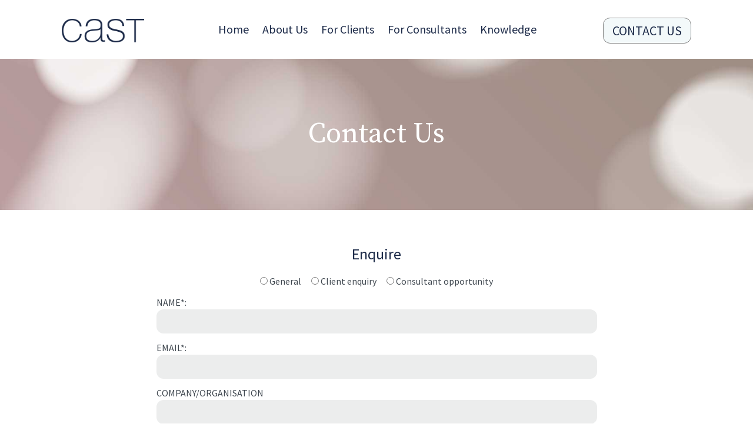

--- FILE ---
content_type: text/html; charset=UTF-8
request_url: http://castprofessionals.com/contact
body_size: 24686
content:
<!DOCTYPE html>
<html lang="en" dir="ltr" prefix="og: https://ogp.me/ns#">
  <head>
	<title>Contact Us | Cast Professionals</title>
    <meta charset="utf-8" />
<noscript><style>form.antibot * :not(.antibot-message) { display: none !important; }</style>
</noscript><meta name="description" content="Get in touch with Cast Professionals regarding client or consultant opportunities." />
<link rel="canonical" href="http://castprofessionals.com/contact" />
<meta name="Generator" content="Drupal 10 (https://www.drupal.org)" />
<meta name="MobileOptimized" content="width" />
<meta name="HandheldFriendly" content="true" />
<meta name="viewport" content="width=device-width, initial-scale=1.0" />
<script type="text/javascript" data-toolbar-anti-flicker-loading>(function() {
  const toolbarState = sessionStorage.getItem('Drupal.toolbar.toolbarState')
    ? JSON.parse(sessionStorage.getItem('Drupal.toolbar.toolbarState'))
    : false;
  // These are classes that toolbar typically adds to <body>, but this code
  // executes before the first paint, when <body> is not yet present. The
  // classes are added to <html> so styling immediately reflects the current
  // toolbar state. The classes are removed after the toolbar completes
  // initialization.
  const classesToAdd = ['toolbar-loading', 'toolbar-anti-flicker'];
  if (toolbarState) {
    const {
      orientation,
      hasActiveTab,
      isFixed,
      activeTray,
      activeTabId,
      isOriented,
      userButtonMinWidth
    } = toolbarState;

    classesToAdd.push(
      orientation ? `toolbar-` + orientation + `` : 'toolbar-horizontal',
    );
    if (hasActiveTab !== false) {
      classesToAdd.push('toolbar-tray-open');
    }
    if (isFixed) {
      classesToAdd.push('toolbar-fixed');
    }
    if (isOriented) {
      classesToAdd.push('toolbar-oriented');
    }

    if (activeTray) {
      // These styles are added so the active tab/tray styles are present
      // immediately instead of "flickering" on as the toolbar initializes. In
      // instances where a tray is lazy loaded, these styles facilitate the
      // lazy loaded tray appearing gracefully and without reflow.
      const styleContent = `
      .toolbar-loading #` + activeTabId + ` {
        background-image: linear-gradient(rgba(255, 255, 255, 0.25) 20%, transparent 200%);
      }
      .toolbar-loading #` + activeTabId + `-tray {
        display: block; box-shadow: -1px 0 5px 2px rgb(0 0 0 / 33%);
        border-right: 1px solid #aaa; background-color: #f5f5f5;
        z-index: 0;
      }
      .toolbar-loading.toolbar-vertical.toolbar-tray-open #` + activeTabId + `-tray {
        width: 15rem; height: 100vh;
      }
     .toolbar-loading.toolbar-horizontal :not(#` + activeTray + `) > .toolbar-lining {opacity: 0}`;

      const style = document.createElement('style');
      style.textContent = styleContent;
      style.setAttribute('data-toolbar-anti-flicker-loading', true);
      document.querySelector('head').appendChild(style);

      if (userButtonMinWidth) {
        const userButtonStyle = document.createElement('style');
        userButtonStyle.textContent = `#toolbar-item-user {min-width: ` + userButtonMinWidth +`px;}`
        document.querySelector('head').appendChild(userButtonStyle);
      }
    }
  }
  document.querySelector('html').classList.add(...classesToAdd);
})();</script>
<style media="all">#header .region-header {background-color: #FFFFFF ;background-image:  url('http://castprofessionals.com/sites/default/files/images/header/bg-brown.jpg') ;background-repeat: no-repeat ;background-attachment: scroll ;background-position: left top ;z-index: auto;}</style>
<link rel="icon" href="/sites/default/files/favicon.gif" type="image/gif" />

    <link rel="stylesheet" media="all" href="/sites/default/files/css/css_PveO_8Jljb--HDNrJFi7KdnjYSRqEJTswNwlf-Wn5Jc.css?delta=0&amp;language=en&amp;theme=cast&amp;include=[base64]" />
<link rel="stylesheet" media="all" href="/sites/default/files/css/css_o0U4VA4jB-tLG77DqeVfgweRwWFWU4WmDNXthm9JK80.css?delta=1&amp;language=en&amp;theme=cast&amp;include=[base64]" />

    
		<script src="/themes/cast/js/classie.js"></script>
		<script>
    function init() {
        window.addEventListener('scroll', function(e){
            var distanceY = window.pageYOffset || document.documentElement.scrollTop,
                shrinkOn = 150,
                header = document.querySelector("header");
            if (distanceY > shrinkOn) {
                classie.add(header,"smaller");
            } else {
                if (classie.has(header,"smaller")) {
                    classie.remove(header,"smaller");
                }
            }
        });
    }
    window.onload = init();
  </script>
  </head>
  <body class="page-node-12 page-node-type-webform path-node">
        <a href="#main-content" class="visually-hidden focusable skip-link">
      Skip to main content
    </a>
    
      <div class="dialog-off-canvas-main-canvas" data-off-canvas-main-canvas>
    <div class="layout-container">


<header>
<div class="clearfix">
  <div class="wrap">
    <div id="logo">
      <a href="/" title="Go to homepage"><img src="/sites/default/files/images/template/logo.png" width="184" height="53" alt="Cast logo" /></a>
    </div>
      <div class="region region-menu">
    <div id="block-cast-horizontalmenu" class="block block-responsive-menu block-responsive-menu-horizontal-menu">
  
    
      <nav class="responsive-menu-block-wrapper">
  
              <ul id="horizontal-menu" class="horizontal-menu">
                    <li class="menu-item">
        <a href="/" data-drupal-link-system-path="&lt;front&gt;">Home</a>
              </li>
                <li class="menu-item menu-item--expanded">
        <a href="/about" title="About Cast Professionals" data-drupal-link-system-path="node/1">About Us</a>
                                <ul class="menu sub-nav">
                    <li class="menu-item">
        <a href="/about" title="About us" data-drupal-link-system-path="node/1">About Cast Professionals</a>
              </li>
                <li class="menu-item">
        <a href="/about/cindy-carpenter" title="Our People" data-drupal-link-system-path="node/2">Our People - Cindy Carpenter</a>
              </li>
                <li class="menu-item">
        <a href="/about/stand-for" title="What We Stand For" data-drupal-link-system-path="node/3">What We Stand For</a>
              </li>
        </ul>
  
              </li>
                <li class="menu-item menu-item--expanded">
        <a href="/clients" data-drupal-link-system-path="node/4">For Clients</a>
                                <ul class="menu sub-nav">
                    <li class="menu-item">
        <a href="/clients" title="Cast clients" data-drupal-link-system-path="node/4">Cast clients</a>
              </li>
                <li class="menu-item">
        <a href="/clients/case-studies" title="Examples Of Our Work" data-drupal-link-system-path="node/5">Examples of our work</a>
              </li>
                <li class="menu-item">
        <a href="/clients/details" title="Our Clients" data-drupal-link-system-path="node/6">Our Clients</a>
              </li>
                <li class="menu-item">
        <a href="/clients/testimonials" title="What Our Clients Say" data-drupal-link-system-path="node/7">What our clients say</a>
              </li>
        </ul>
  
              </li>
                <li class="menu-item menu-item--expanded">
        <a href="/consultants" title="For Consultants" data-drupal-link-system-path="node/8">For Consultants</a>
                                <ul class="menu sub-nav">
                    <li class="menu-item">
        <a href="/consultants" title="Our Cast Members" data-drupal-link-system-path="node/8">Our cast members</a>
              </li>
                <li class="menu-item">
        <a href="/consultants/members" title="Meet Some Of Our Cast Members" data-drupal-link-system-path="node/9">Meet some of our Cast Members</a>
              </li>
                <li class="menu-item">
        <a href="/consultants/apply" title="Work with us" data-drupal-link-system-path="node/11">Work with us</a>
              </li>
        </ul>
  
              </li>
                <li class="menu-item">
        <a href="/blog" title="Knowledge" data-drupal-link-system-path="node/14">Knowledge</a>
              </li>
                <li class="menu-item menu-item--active-trail">
        <a href="/contact" class="tablet-only is-active" data-drupal-link-system-path="node/12">Contact</a>
              </li>
        </ul>
  


</nav>
  </div>
<div id="block-cast-responsivemenumobileicon" class="responsive-menu-toggle-wrapper responsive-menu-toggle block block-responsive-menu block-responsive-menu-toggle">
  
    
      <a id="toggle-icon" class="toggle responsive-menu-toggle-icon" title="Menu" href="#off-canvas">
  <span class="icon"></span><span class="label">Menu</span>
</a>
  </div>

  </div>

		<div id="intouch">
      <div class="button">
        <a href="/contact" title="Contact us here">CONTACT US</a>
      </div>
    </div>
  </div>
</div>
</header>
<div class="clear"></div>

<div id="header">
    <div class="region region-header">
    <div class="views-element-container block block-views block-views-blockpage-headers-block-1" id="block-cast-views-block-page-headers-block-1">
  
    
      <div><div class="view view-page-headers view-id-page_headers view-display-id-block_1 js-view-dom-id-2d99e5600a283b8a37a950c9de5da4521c3011aab6522f3f93de09af62884465">
  
    
      
      <div class="view-content">
          <div class="header-banner"><h1>Contact Us</h1></div>

    </div>
  
          </div>
</div>

  </div>

  </div>

</div>
<div class="clear"></div>


<main role="main">
	<div id="content">
		<div class="wrap">
			<a id="main-content"></a>
			
			  <div class="region region-content">
    <div data-drupal-messages-fallback class="hidden"></div>
<div id="block-cast-content" class="block block-system block-system-main-block">
  
    
      
<article data-history-node-id="12" class="node node--type-webform node--view-mode-full">

  
    

  
  <div class="node__content">
    
            <div class="clearfix text-formatted field field--name-body field--type-text-with-summary field--label-hidden field__item"><h2 class="contact-page-heading">Enquire</h2></div>
      
            <div class="field field--name-webform field--type-webform field--label-hidden field__item"><form class="webform-submission-form webform-submission-add-form webform-submission-contact-form webform-submission-contact-add-form webform-submission-contact-node-12-form webform-submission-contact-node-12-add-form js-webform-details-toggle webform-details-toggle antibot" data-drupal-selector="webform-submission-contact-node-12-add-form" data-action="/contact" action="/antibot" method="post" id="webform-submission-contact-node-12-add-form" accept-charset="UTF-8">
  
  <noscript>
  <div class="antibot-no-js antibot-message antibot-message-warning">You must have JavaScript enabled to use this form.</div>
</noscript>
<fieldset data-drupal-selector="edit-contact-type" id="edit-contact-type--wrapper" class="radios--wrapper fieldgroup form-composite webform-composite-hidden-title required js-webform-type-radios webform-type-radios js-form-item form-item js-form-wrapper form-wrapper">
      <legend id="edit-contact-type--wrapper-legend">
    <span class="visually-hidden fieldset-legend js-form-required form-required">Contact type</span>
  </legend>
  <div class="fieldset-wrapper">
            <div id="edit-contact-type" class="js-webform-radios webform-options-display-side-by-side form-radios"><div class="js-form-item form-item js-form-type-radio form-type-radio js-form-item-contact-type form-item-contact-type">
        <input data-drupal-selector="edit-contact-type-1" type="radio" id="edit-contact-type-1" name="contact_type" value="1" class="form-radio" />

        <label for="edit-contact-type-1" class="option">General</label>
      </div>
<div class="js-form-item form-item js-form-type-radio form-type-radio js-form-item-contact-type form-item-contact-type">
        <input data-drupal-selector="edit-contact-type-2" type="radio" id="edit-contact-type-2" name="contact_type" value="2" class="form-radio" />

        <label for="edit-contact-type-2" class="option">Client enquiry</label>
      </div>
<div class="js-form-item form-item js-form-type-radio form-type-radio js-form-item-contact-type form-item-contact-type">
        <input data-drupal-selector="edit-contact-type-3" type="radio" id="edit-contact-type-3" name="contact_type" value="3" class="form-radio" />

        <label for="edit-contact-type-3" class="option">Consultant opportunity </label>
      </div>
</div>

          </div>
</fieldset>
<div class="js-form-item form-item js-form-type-textfield form-type-textfield js-form-item-name form-item-name">
      <label for="edit-name" class="js-form-required form-required">NAME*:</label>
        <input data-drupal-selector="edit-name" type="text" id="edit-name" name="name" value="" size="60" maxlength="255" class="form-text required" required="required" aria-required="true" />

        </div>
<div class="js-form-item form-item js-form-type-email form-type-email js-form-item-email form-item-email">
      <label for="edit-email" class="js-form-required form-required">EMAIL*:</label>
        <input data-drupal-selector="edit-email" type="email" id="edit-email" name="email" value="" size="60" maxlength="254" class="form-email required" required="required" aria-required="true" />

        </div>
<div class="js-form-item form-item js-form-type-textfield form-type-textfield js-form-item-company-organisation form-item-company-organisation">
      <label for="edit-company-organisation">COMPANY/ORGANISATION</label>
        <input data-drupal-selector="edit-company-organisation" type="text" id="edit-company-organisation" name="company_organisation" value="" size="60" maxlength="255" class="form-text" />

        </div>
<div class="js-form-item form-item js-form-type-textfield form-type-textfield js-form-item-subject form-item-subject">
      <label for="edit-subject" class="js-form-required form-required">SUBJECT*:</label>
        <input data-drupal-selector="edit-subject" type="text" id="edit-subject" name="subject" value="" size="60" maxlength="255" class="form-text required" required="required" aria-required="true" />

        </div>
<div class="js-form-item form-item js-form-type-textarea form-type-textarea js-form-item-message form-item-message">
      <label for="edit-message" class="js-form-required form-required">MESSAGE*:</label>
        <div class="form-textarea-wrapper">
  <textarea data-drupal-selector="edit-message" id="edit-message" name="message" rows="5" cols="60" class="form-textarea required resize-vertical" required="required" aria-required="true"></textarea>
</div>

        </div>
<div data-drupal-selector="edit-actions" class="form-actions webform-actions js-form-wrapper form-wrapper" id="edit-actions"><input class="webform-button--submit button button--primary js-form-submit form-submit" data-drupal-selector="edit-actions-submit" type="submit" id="edit-actions-submit" name="op" value="Submit" />

</div>
<input autocomplete="off" data-drupal-selector="form-rg5wn7-2n3fwuv5y5w-dzehpljyvh47hldbxfsnluca" type="hidden" name="form_build_id" value="form-RG5Wn7_2N3fWuV5y5w_DZehpLJyVh47HLdBXFsNLuCA" />
<input data-drupal-selector="edit-webform-submission-contact-node-12-add-form" type="hidden" name="form_id" value="webform_submission_contact_node_12_add_form" />
<input data-drupal-selector="edit-antibot-key" type="hidden" name="antibot_key" value="" />


  
</form>
</div>
      
            <div class="clearfix text-formatted field field--name-field-bottom-content-below-form field--type-text-long field--label-hidden field__item"><div id="contact-page"><a name="cindy"></a>
<h3>Sydney</h3>

<h4>Cindy Carpenter</h4>

<p><a href="mailto:cindy.carpenter@castprofessionals.com">cindy.carpenter@castprofessionals.com</a></p>

<p au.linkedin.com="" cindy-carpenter-ba60599="" class="pic&gt;&lt;a  data-cke-saved-href=" https:="" in=""><a href="https://au.linkedin.com/in/cindy-carpenter-ba60599"><img alt="LinkedIn logo" height="25" src="/sites/default/files/images/template/about-linkedin.jpg" width="25" /></a></p>

<div class="clear">&nbsp;</div>

<div class="bottom">
<h4>Find us on social media:</h4>

<p><a href="https://www.linkedin.com/groups/Cast-Professional-Services-3689031/about" title="Cindy's LinkedIn profile"><img alt="LinkedIn logo" height="25" src="/sites/default/files/images/template/about-linkedin.jpg" width="25" /></a><a href="https://www.linkedin.com/groups/Cast-Professional-Services-3689031/about"> /castprofessionals</a></p>

<p><a href="https://www.facebook.com/castprofessionals" title="Cindy's LinkedIn profile"><img alt="Facebook logo" height="25" src="/sites/default/files/images/template/about-facebook.jpg" width="25" /></a><a href="http://www.facebook.com/castprofessionals"> /castprofessionals</a></p>
</div>
</div></div>
      
  </div>

</article>

  </div>

  </div>

			<div class="clear"></div>
		</div>
	</div>
</main>



<footer role="contentinfo">
	<div id="footer">
		<div class="wrap">
			  <div class="region region-footer">
    <div id="block-cast-footercontent" class="block block-block-content block-block-content5768e083-b41f-4da4-ab45-f6d5ba5308f3">
  
    
      
            <div class="clearfix text-formatted field field--name-body field--type-text-with-summary field--label-hidden field__item"><div class="footer-details">
  <p class="f-logo"><img src="/sites/default/files/images/template/f-logo.png" alt="Cast logo" width="144" height="42"></p>
  <p class="social">
    <a href="https://www.facebook.com/castprofessionals" title="Facebook page"><img src="/sites/default/files/images/template/f-facebook.png" alt="Facebook icon" width="39" height="40"></a>
    <a href="https://www.linkedin.com/groups/3689031/profile" title="LinkedIn page"><img src="/sites/default/files/images/template/f-linkedin.png" alt="LinkedIn icon" width="39" height="40"></a>
  </p>
</div>
<div class="footer-socials">
  <div class="c-icons-f">
  <div class="left5">
    <img src="/sites/default/files/images/template/f-phone.png" alt="Phone icon" width="20" height="15">
  </div>
  <div class="right95">
    <p>+61 419 237 541</p>
  </div>
  <div class="clear"></div>
  <div class="left5">
    <img src="/sites/default/files/images/template/f-email.png" alt="Email icon" width="20" height="15">
  </div>
  <div class="right95">
    <p><a href="mailto:info@castprofessionals.com">info@castprofessionals.com</a></p>
  </div>
</div>
</div></div>
      
  </div>

  </div>

			<div class="clear"></div>
		</div>
	</div>
</footer>

<div id="copyright">
  <div class="wrap">
    <p>Copyright © 2023, Cast Professionals. All rights reserved.</p>
  </div>
</div>

</div>

  </div>

    <div class="off-canvas-wrapper"><div id="off-canvas">
              <ul>
                    <li class="menu-item--front-page menu-name--main">
        <a href="/" data-drupal-link-system-path="&lt;front&gt;">Home</a>
              </li>
                <li class="menu-item--_96d9e71-a722-4aff-95f3-b6162718ad34 menu-name--main">
        <a href="/about" title="About Cast Professionals" data-drupal-link-system-path="node/1">About Us</a>
                                <ul>
                    <li class="menu-item--_5d292c6-f021-4196-a9cf-fe0bfb700b87 menu-name--main">
        <a href="/about" title="About us" data-drupal-link-system-path="node/1">About Cast Professionals</a>
              </li>
                <li class="menu-item--eb6dfcbf-3ab7-4af6-8324-3396c8f137a3 menu-name--main">
        <a href="/about/cindy-carpenter" title="Our People" data-drupal-link-system-path="node/2">Our People - Cindy Carpenter</a>
              </li>
                <li class="menu-item--_a384926-850f-4341-99bd-57a83c41fd71 menu-name--main">
        <a href="/about/stand-for" title="What We Stand For" data-drupal-link-system-path="node/3">What We Stand For</a>
              </li>
        </ul>
  
              </li>
                <li class="menu-item--_a1dc093-8122-4b71-807a-2c499f1af4b5 menu-name--main">
        <a href="/clients" data-drupal-link-system-path="node/4">For Clients</a>
                                <ul>
                    <li class="menu-item--_9436941-10bf-4846-9bf7-22b637364f41 menu-name--main">
        <a href="/clients" title="Cast clients" data-drupal-link-system-path="node/4">Cast clients</a>
              </li>
                <li class="menu-item--_19ea9d5-d3e9-43ea-866c-0522f13af494 menu-name--main">
        <a href="/clients/case-studies" title="Examples Of Our Work" data-drupal-link-system-path="node/5">Examples of our work</a>
              </li>
                <li class="menu-item--c03c47db-ada4-4b7b-9700-7323438f77cc menu-name--main">
        <a href="/clients/details" title="Our Clients" data-drupal-link-system-path="node/6">Our Clients</a>
              </li>
                <li class="menu-item--_9cbbfa3-ab21-44b5-89b6-72474c4ed667 menu-name--main">
        <a href="/clients/testimonials" title="What Our Clients Say" data-drupal-link-system-path="node/7">What our clients say</a>
              </li>
        </ul>
  
              </li>
                <li class="menu-item--_fa96679-8832-4ffb-a525-49d9f52b5f2a menu-name--main">
        <a href="/consultants" title="For Consultants" data-drupal-link-system-path="node/8">For Consultants</a>
                                <ul>
                    <li class="menu-item--_ec5eb08-93da-43bd-b487-9915b3d26c76 menu-name--main">
        <a href="/consultants" title="Our Cast Members" data-drupal-link-system-path="node/8">Our cast members</a>
              </li>
                <li class="menu-item--def3259e-0df8-4b0d-88ce-14b784578985 menu-name--main">
        <a href="/consultants/members" title="Meet Some Of Our Cast Members" data-drupal-link-system-path="node/9">Meet some of our Cast Members</a>
              </li>
                <li class="menu-item--_ed5aff5-e475-451c-b760-f3a0c2bb8338 menu-name--main">
        <a href="/consultants/apply" title="Work with us" data-drupal-link-system-path="node/11">Work with us</a>
              </li>
        </ul>
  
              </li>
                <li class="menu-item--_0c109ac-3d7c-40a4-bf6c-6c08dc04dd4c menu-name--main">
        <a href="/blog" title="Knowledge" data-drupal-link-system-path="node/14">Knowledge</a>
              </li>
                <li class="menu-item--_310f809-b3fa-4a95-a42e-99eee3620977 menu-name--main menu-item--active-trail">
        <a href="/contact" class="tablet-only is-active" data-drupal-link-system-path="node/12">Contact</a>
              </li>
        </ul>
  

</div></div>
    <script type="application/json" data-drupal-selector="drupal-settings-json">{"path":{"baseUrl":"\/","scriptPath":null,"pathPrefix":"","currentPath":"node\/12","currentPathIsAdmin":false,"isFront":false,"currentLanguage":"en"},"pluralDelimiter":"\u0003","suppressDeprecationErrors":true,"responsive_menu":{"position":"left","theme":"theme-dark","pagedim":"pagedim","modifyViewport":true,"use_bootstrap":true,"breakpoint":"all and (min-width: 882px)","drag":false,"mediaQuery":"all and (min-width: 882px)"},"ajaxTrustedUrl":{"form_action_p_pvdeGsVG5zNF_XLGPTvYSKCf43t8qZYSwcfZl2uzM":true},"antibot":{"forms":{"webform-submission-contact-node-12-add-form":{"id":"webform-submission-contact-node-12-add-form","key":"qXK3LpqDq782iV5tGoopN4KZYQgiFZmYH3m0FlRj8m4"}}},"user":{"uid":0,"permissionsHash":"cc0a2311574c5ea4e637b1e95ee2e3307d9375be083d706b0049ce3deece518a"}}</script>
<script src="/sites/default/files/js/js_Pj_5iHncoch_qCOcmkSujyyFKIzqHthyYH-uvm_RuPs.js?scope=footer&amp;delta=0&amp;language=en&amp;theme=cast&amp;include=[base64]"></script>

  </body>
</html>


--- FILE ---
content_type: text/css
request_url: http://castprofessionals.com/sites/default/files/css/css_o0U4VA4jB-tLG77DqeVfgweRwWFWU4WmDNXthm9JK80.css?delta=1&language=en&theme=cast&include=eJyFUEEOgzAM-1BFnzSl1EOd2qZrUhB7_WBwGBKIix1HiZW4QgpnCSMeCbnZetRdWtHUmynHrKKVipFZFMk6EpieRP-qBBEaIKbnCpu5Jorhg02-3g113mpfW6HYeThuuceh-VzWzAS3st35vImI5TZdbJRClE5oPFpRzpv_3abyMMTrsf0vQ1mDY7U7n1_VcyosQa_tuGhYst0yy-xhxoBJ7A-7xL5FfAFtkqr1
body_size: 6869
content:
@import "https://fonts.googleapis.com/css?family=Source+Sans+Pro:300,400,600,700|Source+Serif+Pro";@import "https://fonts.googleapis.com/css?family=Source+Sans+Pro:300,400,600,700|Source+Serif+Pro";
/* @license MIT https://github.com/necolas/normalize.css/blob/8.0.1/LICENSE.md */
html{line-height:1.15;-webkit-text-size-adjust:100%;}body{margin:0;}main{display:block;}h1{font-size:2em;margin:0.67em 0;}hr{box-sizing:content-box;height:0;overflow:visible;}pre{font-family:monospace,monospace;font-size:1em;}a{background-color:transparent;}abbr[title]{border-bottom:none;text-decoration:underline;text-decoration:underline dotted;}b,strong{font-weight:bolder;}code,kbd,samp{font-family:monospace,monospace;font-size:1em;}small{font-size:80%;}sub,sup{font-size:75%;line-height:0;position:relative;vertical-align:baseline;}sub{bottom:-0.25em;}sup{top:-0.5em;}img{border-style:none;}button,input,optgroup,select,textarea{font-family:inherit;font-size:100%;line-height:1.15;margin:0;}button,input{overflow:visible;}button,select{text-transform:none;}button,[type="button"],[type="reset"],[type="submit"]{-webkit-appearance:button;}button::-moz-focus-inner,[type="button"]::-moz-focus-inner,[type="reset"]::-moz-focus-inner,[type="submit"]::-moz-focus-inner{border-style:none;padding:0;}button:-moz-focusring,[type="button"]:-moz-focusring,[type="reset"]:-moz-focusring,[type="submit"]:-moz-focusring{outline:1px dotted ButtonText;}fieldset{padding:0.35em 0.75em 0.625em;}legend{box-sizing:border-box;color:inherit;display:table;max-width:100%;padding:0;white-space:normal;}progress{vertical-align:baseline;}textarea{overflow:auto;}[type="checkbox"],[type="radio"]{box-sizing:border-box;padding:0;}[type="number"]::-webkit-inner-spin-button,[type="number"]::-webkit-outer-spin-button{height:auto;}[type="search"]{-webkit-appearance:textfield;outline-offset:-2px;}[type="search"]::-webkit-search-decoration{-webkit-appearance:none;}::-webkit-file-upload-button{-webkit-appearance:button;font:inherit;}details{display:block;}summary{display:list-item;}template{display:none;}[hidden]{display:none;}
/* @license GNU-GPL-2.0-or-later https://www.drupal.org/licensing/faq */
#toolbar{z-index:99999;}button.accordion{background-color:#eee;border:medium none;color:#444;cursor:pointer;font-size:15px;outline:medium none;padding:18px;text-align:left;transition:all 0.4s ease 0s;width:100%;}button.accordion.active,button.accordion:hover{background-color:#ddd;}div.panel{background-color:white;display:none;padding:0 18px;}div.panel.show{display:block;}body{background:#ffffff none repeat scroll 0 0;color:#3f474f;font-family:"Source Sans Pro",sans-serif;font-size:16px;font-weight:normal;line-height:1.5;margin:0;box-sizing:border-box;}body::after{content:url("/sites/default/files/images/template/ico-login-h.png")
    url("/sites/default/files/images/template/ico-logout-h.png")
    url("/sites/default/files/images/template/ico-account-h.png");display:none;}h2,h3,h4{font-weight:normal;line-height:1.1;margin:0 0 15px;}h1{color:#ffffff;font-family:"Source Serif Pro",serif;font-size:36px;line-height:1.2;margin-bottom:20px;text-align:center;}h2{color:#1d2b49;font-size:21px;margin-bottom:15px;}h3{color:#1d2b49;font-size:22px;margin-bottom:15px;}h4{font-size:20px;margin-bottom:15px;}p{color:#3f474f;font-family:"Source Sans Pro",sans-serif;font-size:16px;line-height:1.5;margin:0 0 15px;text-align:left;}a{color:#1d2b49;text-decoration:none;}strong{font-weight:400;}a:hover{color:#5b8ea3;cursor:pointer;}a img:hover{opacity:0.9;}ul,ol{margin:0 0 15px 20px;padding:0;}ul li{list-style:outside none disc;margin:0;padding:0;}ol li{margin-bottom:15px;}input{border:medium none;font-family:"Source Sans Pro",sans-serif;}img{height:auto;max-width:100%;}input[type="text"],input[type="email"],textarea,input[type="password"]{background:#eceded none repeat scroll 0 0;border:medium none;border-radius:12px;box-sizing:border-box;color:#3f474f;font-family:"Source Sans Pro",sans-serif;font-size:18px;line-height:1.2;padding:10px 0;text-indent:10px;width:100%;}textarea{padding:10px;text-indent:0;}select{color:#3f474f;font-family:"Source Sans Pro",sans-serif;text-indent:3px;}.button{display:inline-block;}label{color:#3f474f;font-size:16px;font-weight:normal;margin-bottom:5px;}.button a,input.button,.form-submit{background:rgba(0,0,0,0) none repeat scroll 0 0;border:1px solid #1d2b49;border-radius:12px;color:#1d2b49;display:block;font-size:22px;font-weight:normal;line-height:1;padding:10px 30px;text-transform:uppercase;}.button a:hover,input.button:hover,.form-submit:hover{background:#1d2b49 none repeat scroll 0 0;border-color:#30304c;color:#ffffff;cursor:pointer;}.wrap{clear:both;margin:0 auto;width:1070px;max-width:100%;}.clear{clear:both;display:block;height:0;}.form-item,.form-actions{margin:0 0 10px;}.label-inline{display:inline-block;}.left50{float:left;margin-right:2%;width:49%;}.mobile{display:none;}.not-logged-in header #login-acount .loggedin{display:none;}.logged-in header #login-acount a.loggedout{display:none;}.right50{float:right;width:49%;}ul.left50,ul.right50{display:inline-block;float:none;width:auto;}ul.left50{margin-right:6%;}p.quote-blue{color:#1d2b49;font-size:20px;font-weight:normal;line-height:1.4;margin-bottom:5px;}p.quote-blue-author{color:#1d2b49;font-weight:normal;text-transform:uppercase;}header{background:#ffffff none repeat scroll 0 0;height:100px;position:relative;z-index:9999;}header .wrap{position:relative;}header.smaller{box-shadow:0 2px 2px #e1e0e0;height:60px;position:fixed;width:100%;}header #logo{position:absolute;left:0;top:32px;width:140px;}header #logo img{display:block;height:auto;max-width:100%;}header.smaller #logo{top:22px;width:85px;}header .region-menu{position:absolute;right:240px;top:35px;}header.smaller .region-menu{top:18px;}header.smaller .horizontal-menu li{font-size:18px;}header.smaller .horizontal-menu li li{font-size:17px;}header #intouch{position:absolute;right:0;top:30px;}header.smaller #intouch{top:14px;}#intouch .button{display:inline-block;text-align:center;vertical-align:top;width:auto;}#intouch .button a{background:#f3f9fa none repeat scroll 0 0;border:1px solid gray;box-sizing:border-box;padding:10px 15px;width:100%;}#intouch .button a:hover{background:#1d2b49 none repeat scroll 0 0;}header.smaller #intouch .button a{font-size:15px;padding:8px 16px;}.center{text-align:center;}nav.responsive-menu-block-wrapper{display:block;}.responsive-menu-toggle-wrapper.responsive-menu-toggle{display:none;}.horizontal-menu > li > a.tablet-only{display:none;margin-right:0;}body.user-logged-in.toolbar-fixed.mm-wrapper_opening,body.user-logged-in.toolbar-fixed.mm-wrapper_opened{padding-top:0 !important;}.mm-page,.mm-wrapper_background body{background-color:#ffffff;}.mm-wrapper_opening .toolbar-tray-open.toolbar-fixed.toolbar-vertical,.mm-opened .toolbar-tray-open.toolbar-fixed.toolbar-vertical{margin-left:0;}.mm-wrapper_opening .toolbar-tray-open.toolbar-fixed.toolbar-vertical .mm-page,.mm-opened .toolbar-tray-open.toolbar-fixed.toolbar-vertical .mm-page{padding-left:240px;padding-left:15rem;}.horizontal-menu{position:relative;margin-top:0;margin-right:0;margin-bottom:0;margin-left:0;padding:0;list-style:none;width:100%;}.horizontal-menu > li{display:inline-block;position:relative;list-style:none;margin:0;font-size:20px;}.horizontal-menu > li ul ul{left:13.75em;top:0;}.horizontal-menu ul .fly-left ul{left:-13.75em;}.horizontal-menu > li > a{padding:0;margin:0 20px 0 0;color:#1d2b49;display:block;}.horizontal-menu > li > a:hover,.horizontal-menu > li > a.active{color:#a96f5e;}.horizontal-menu > li ul{position:absolute;display:none;top:100%;left:0;z-index:99;padding:0 0 15px 0;background:#ffffff;box-sizing:border-box;width:300px;list-style:none;margin:0 0 0 -15px;}.horizontal-menu li.sfHover > ul,.horizontal-menu li:hover > ul{display:block;}.horizontal-menu li li{position:relative;margin-top:15px;list-style:none;padding:0 15px;background:#ffffff none repeat scroll 0 0;font-size:19px;}.horizontal-menu > li > li:hover > ul,.horizontal-menu > li > li.sfHover > ul{display:block;}.horizontal-menu > li li > a{display:block;position:relative;padding:0;text-transform:none;line-height:1.1;}.horizontal-menu li ul li.last a{margin-bottom:0;}.off-canvas-wrapper{display:block;}.no-js .off-canvas-wrapper{display:none;}.responsive-menu-toggle{display:inline-block;}.responsive-menu-toggle-icon{box-sizing:border-box;display:block;width:40px;height:30px;z-index:4;margin-top:0;position:relative;}.no-js .responsive-menu-toggle-icon{display:none;}.responsive-menu-toggle-icon span.label{display:none;font-weight:400;font-size:20px;left:47px;top:-4px;position:absolute;text-transform:uppercase;}.responsive-menu-toggle-icon:before,.responsive-menu-toggle-icon:after,.responsive-menu-toggle-icon span.icon{background:#1d2b49;content:"";display:block;width:40px;height:4px;position:absolute;top:0;left:0;border-radius:2px;}.responsive-menu-toggle-icon:before{top:0px;}.responsive-menu-toggle-icon span.icon{top:10px;}.responsive-menu-toggle-icon:after{top:20px;}.responsive-menu-toggle-icon:before,.responsive-menu-toggle-icon:after,.responsive-menu-toggle-icon span.icon{transition:none 0.4s ease-out 0.1s;transition-property:-webkit-transform,top,bottom,left,opacity;transition-property:transform,top,bottom,left,opacity;}.mm-wrapper_opening .responsive-menu-toggle-icon:before,.mm-wrapper_opening .responsive-menu-toggle-icon:after{top:14px;}.mm-wrapper_opening .responsive-menu-toggle-icon span.icon{left:-25px;opacity:0;}.mm-wrapper_opening .responsive-menu-toggle-icon:before{-webkit-transform:rotate(45deg);-ms-transform:rotate(45deg);transform:rotate(45deg);}.mm-wrapper_opening .responsive-menu-toggle-icon:after{-webkit-transform:rotate(-45deg);-ms-transform:rotate(-45deg);transform:rotate(-45deg);}#mm-blocker{background:rgba(0,0,0,0);}.mm-wrapper_opening #mm-blocker{background:rgba(0,0,0,0.2);transition:background 1s ease 0.3s;}.mm-wrapper_opening #page{border-left:1px solid #ccc;}.mm-panel a{border-bottom:none;}ul.menu.mm-listview a.is-active{color:inherit;}.mm-panel a:hover{border:none;}ul.menu.mm-listview{padding-left:0;margin-left:0;}#header h2{color:#ffffff;font-size:34px;margin:-10px 0 0;padding:0 0 30px;text-align:center;text-transform:uppercase;}#header .region-header{background-attachment:scroll;background-size:cover;}#header{background:#ffffff none repeat scroll 0 0;min-height:258px;}.path-frontpage #header .region-header{height:672px;}.path-frontpage #header{margin-bottom:0;min-height:672px;}.user-logged-in #header{background-color:#FFFFFF;background-image:url('/sites/default/files/images/header/bg-purple2.jpg');background-repeat:no-repeat;background-attachment:scroll;background-position:left top;background-size:cover;}#header #block-views-page-header-blocks-block-1{text-align:center;}#header h1,#user-head h1{font-size:48px;font-weight:normal;margin:0;padding:100px 0;}.path-frontpage #header h1{font-size:60px;padding:300px 0;text-shadow:2px 2px 2px #333333;}#top-wrap{padding-bottom:30px;}#content{padding:60px 0;}.region-content{width:100%;}.page-user-edit #content{padding-top:10px;}#footer{background:#34405c none repeat scroll 0 0;color:#ffffff;padding-bottom:60px;}#copyright{background:#1d2b49 none repeat scroll 0 0;padding:15px 0;}#copyright p{color:#ffffff;font-size:14px;margin:0;text-align:center;}.path-frontpage .node--type-page .group-left,#front-under .group-left{float:left;margin-right:2%;width:27%;}.node--type-page .group-right{float:right;width:66%;}.node--type-page .group-left{float:left;margin-right:4%;width:30%;}.node--type-page .group-right .right50{width:48%;}.node--type-page .group-right .left50{margin-right:4%;width:48%;}.path-frontpage .node--type-page .group-right,#front-under .group-right{float:left;width:69%;}.node--type-page .group-left h2{color:#3f474f;font-family:"source serif pro",serif;font-size:24px;font-weight:500;line-height:1.3;}.node--type-page .group-left h2.catchline{color:#1d2b49;font-size:28px;margin-bottom:30px;}.page-node-1 .node--type-page .group-left h2::after{background:#a96f5e none repeat scroll 0 0;content:"";display:block;height:10px;margin-top:15px;width:27%;}.path-frontpage .node--type-page .group-right p{color:#3f474f;font-size:20px;font-weight:400;}#front-under .group-left h3{font-size:24px;line-height:1.4;}#front-under{display:inline-block;margin:20px 0;width:100%;}#front-under .three{float:left;margin-right:8%;width:25%;}#front-under .three h3{font-size:24px;margin:10px 0 20px;}#front-boxes{margin-bottom:50px;}#front-boxes .wrap{display:flex;}#front-boxes .two{background:#1d2b49 none repeat scroll 0 0;color:#ffffff;padding:40px 30px;text-align:center;width:50%;align-self:stretch;box-sizing:border-box;}#front-boxes .two.last{background:#a96f5e none repeat scroll 0 0;}#front-boxes h3{color:#ffffff;font-family:"source serif pro",serif;font-size:28px;font-weight:bold;margin-bottom:20px;}#front-boxes p{color:#ffffff;font-size:18px;font-weight:normal;margin-bottom:20px;text-align:center;}#front-boxes .button a{border-color:#ffffff;color:#ffffff;font-size:20px;font-weight:normal;}#quote{margin-bottom:50px;text-align:center;}#front-boxes .two.last .button a:hover{color:#a96f5e;}#front-boxes .button a:hover{background:#ffffff none repeat scroll 0 0;color:#1d2b49;}#quote p{text-align:center;}#quote h3{font-size:28px;line-height:1.2;margin:20px auto 36px;width:80%;}#quote h4{color:#1d2b49;font-size:24px;line-height:1.2;margin-bottom:30px;}#quote .button a{background:#4fc7db none repeat scroll 0 0;border:medium none;color:#ffffff;font-size:20px;font-weight:normal;padding:20px 30px;}#quote .button a:hover{background:#1d2b49 none repeat scroll 0 0;}#block-cast-views-block-slideshows-block-1{background:#e6e2df none repeat scroll 0 0;padding:60px 0;text-align:center;}#block-cast-views-block-slideshows-block-1 .view-header,#block-cast-views-block-slideshows-block-1 .view-content,#block-cast-views-block-slideshows-block-1 .view-footer{width:1070px;margin:0 auto;max-width:100%;}#block-cast-views-block-slideshows-block-1 .mobile-only{display:none;}#block-cast-views-block-slideshows-block-1 .view-content{margin-bottom:60px;}#block-cast-contactactionbottom{background:#cdc6bf none repeat scroll 0 0;padding:70px 0;text-align:center;}#block-cast-views-block-slideshows-block-1 .button a{background:#1d2b49 none repeat scroll 0 0;color:#ffffff;padding:17px 60px;}#block-cast-views-block-slideshows-block-1 .button a:hover{background:#151f34 none repeat scroll 0 0;}#block-cast-views-block-slideshows-block-1 h2{font-size:40px;margin-bottom:40px;text-align:center;}#block-cast-contactactionbottom p{color:#1d2b49;float:left;font-size:30px;line-height:1.2;width:65%;}#block-cast-contactactionbottom .button{float:right;margin-left:5%;margin-top:10px;width:25%;}#block-cast-contactactionbottom .button a{font-size:22px;font-weight:normal;padding:20px 0;width:100%;}#footer{text-align:center;}#footer{padding:30px 0 20px;}#footer p.f-logo{}#footer p{text-align:center;}#footer .footer-socials p,#footer .footer-socials a{color:#ffffff;font-size:14px;margin-bottom:5px;}#footer .right95{display:inline-block;}#footer .left5{display:inline-block;}ul.side-menu{margin:0;padding:0;}h3.side-menu-title{background:#1d2b49 none repeat scroll 0 0;color:#ffffff;font-size:22px;margin-bottom:10px;margin-top:40px;padding:5px;}ul.side-menu li{list-style:outside none none;margin:0;padding:0 0 15px;}ul.side-menu li a{color:#3f474f;font-size:20px;font-weight:500;}ul.side-menu li a:hover{text-decoration:underline;}ul.side-menu li::before{content:"-";margin-right:10px;}.node--type-page h3.people{color:#000000;font-family:"Source serif Pro",serif;font-size:32px;margin-bottom:10px;margin-top:20px;}.node--type-page p.people-title{color:#3f474f;font-size:22px;line-height:1;margin-bottom:30px;}.node--type-page .people-button a,.node--type-page .cv-button a{width:230px;max-width:100%;text-align:center;}.node--type-page .people-button{margin-bottom:12px;}.node--type-page .cv-button{margin-bottom:30px;}.node--type-page .group-left .button a{border-radius:10px;font-size:20px;padding:5px 0;}.box-purple{padding:40px 30px;}.box-grey h2.dotted-box{border-bottom:2px dashed #3f474f;color:#3f474f;margin-bottom:25px;padding-bottom:7px;}.box-purple.dull{background:#efe6e7 none repeat scroll 0 0;padding-bottom:50px;}.box-purple h3{color:#3f474f;font-size:22px;margin-bottom:10px;margin-top:20px;}.box-purple .right{float:right;width:47%;}.box-purple .left{float:left;margin-right:6%;width:47%;}.box-purple p{font-size:16px;line-height:1.4;}.box-purple.dark{background:#dfcdcf none repeat scroll 0 0;}.node--type-page h2.grey-small{color:#3f474f;font-size:22px;font-weight:600;margin-top:30px;}.box-purple.light{background:#f7f3f3 none repeat scroll 0 0;margin-top:20px;padding-bottom:50px;}.side-touch{margin-top:30px;}.side-touch p{color:#3f474f;font-size:20px;line-height:1.3;margin-bottom:10px;}.side-touch .button a{}.side-touch .button{margin-top:10px;}.page-node-80 .node--type-page .group-right strong{font-weight:500;}#accordians h2:nth-child(1){margin-top:0;}#accordians h2{color:#404750;font-size:26px;font-weight:500;margin-bottom:30px;margin-top:30px;}#accordians button{background:#dfcdcf none repeat scroll 0 0;font-family:"Source Sans Pro",sans-serif;color:#3f474f;font-size:18px;font-weight:700;margin-bottom:5px;padding:15px 10px;line-height:1.5;}#accordians .panel{background:#efe6e7 none repeat scroll 0 0;margin-bottom:10px;padding:12px;}#accordians button.active{margin:0;}#accordians .panel ul li{list-style:outside none none;padding-bottom:10px;}#accordians .panel ul{margin-bottom:5px;margin-left:10px;}#accordians .panel ul li::before{content:"-";display:inline;margin-left:-9px;padding-right:5px;}#accordians .panel p{margin-bottom:10px;}.box-purple.grey{background:#e5e8ec none repeat scroll 0 0;margin-top:30px;}.box-purple.grey h3.join-bold{color:#3f474f;font-family:"source sans pro",serif;font-size:20px;font-weight:500;line-height:1.4;margin-bottom:50px;}.why-join{display:inline-block;margin-bottom:30px;margin-right:5%;text-align:center;width:47%;}.why-join:nth-of-type(2n){margin-right:0;vertical-align:top;}.why-join h3{font-size:20px;margin-top:0;}.why-join .join-img{min-height:70px;}.why-join p{font-size:15px;text-align:center;}.paragraph--type-frontend-team-profiles{margin-bottom:30px;}.node--type-page .group-team-profiles .group-left h2{font-size:32px;margin-bottom:8px;}.node--type-page .group-team-profiles .staff-pos{color:#3f474f;font-size:20px;font-weight:400;margin:0;}.page-node-11 .region-content{margin:0 auto;width:68%;}h2.work-with-us-heading{font-size:26px;}.paragraph--type-knowledge-items{margin-bottom:40px;}.paragraph--type-knowledge-items .group-left{float:left;margin-right:5%;width:31%;}.paragraph--type-knowledge-items .group-right{float:right;width:64%;}.paragraph--type-knowledge-items h3{color:#404750;font-family:"Source serif Pro",serif;font-size:32px;font-weight:500;}.paragraph--type-knowledge-items p{font-size:18px;margin-bottom:20px;}.paragraph--type-knowledge-items .button a{font-size:16px;}.page-node-12 .field--name-webform{margin:0 auto;width:70%;}h2.contact-page-heading{font-size:26px;font-weight:normal;margin-bottom:0;text-align:center;}#webform-submission-contact-node-12-add-form{border-bottom:1px solid #eceded;margin-bottom:60px;padding-bottom:40px;margin-top:20px;}#webform-submission-contact-node-12-add-form .form-item{margin:0 0 12px 0;}#webform-submission-contact-node-12-add-form .form-required::after{display:none;}#webform-submission-contact-node-12-add-form #edit-contact-type--wrapper{text-align:center;width:100%;}#webform-submission-contact-node-12-add-form #edit-contact-type--wrapper
  .form-item{margin:0 7px 0 7px;}#webform-submission-contact-node-12-add-form .form-submit{background:#50c8db none repeat scroll 0 0;border:medium none;color:#ffffff;font-size:20px;margin:40px auto 0;padding:10px 50px;}#webform-submission-contact-node-12-add-form .form-submit:hover{background:#46b0c1 none repeat scroll 0 0;}#contact-page .left{float:left;margin-right:4%;width:48%;}#contact-page .right{float:left;width:48%;}#contact-page h4{color:#3f474f;font-size:22px;margin-bottom:5px;text-align:center;}#contact-page h3{font-size:26px;text-align:center;}#contact-page p{margin-bottom:20px;text-align:center;}#contact-page .bottom{margin:40px 0 100px;}#contact-page .bottom h4{margin-bottom:20px;}#contact-page .bottom p{font-size:18px;font-weight:normal;}#contact-page .bottom p img{margin-right:7px;vertical-align:bottom;}#contact-page .bottom p a:hover{text-decoration:underline;}#contact-page .bottom p a{color:#3f474f;}.tabs ul.primary{border-bottom:1px solid #bbb;border-collapse:collapse;height:auto;line-height:normal;list-style:outside none none;margin:5px 5px 20px;padding:0 0 0 1em;text-align:center;white-space:nowrap;}div.messages{margin-bottom:20px;}
#toolbar{z-index:99999;}button.accordion{background-color:#eee;border:medium none;color:#444;cursor:pointer;font-size:15px;outline:medium none;padding:18px;text-align:left;transition:all 0.4s ease 0s;width:100%;}button.accordion.active,button.accordion:hover{background-color:#ddd;}div.panel{background-color:white;display:none;padding:0 18px;}div.panel.show{display:block;}body{background:#ffffff none repeat scroll 0 0;color:#3f474f;font-family:"Source Sans Pro",sans-serif;font-size:16px;font-weight:normal;line-height:1.5;margin:0;box-sizing:border-box;}body::after{content:url("/sites/default/files/images/template/ico-login-h.png")
    url("/sites/default/files/images/template/ico-logout-h.png")
    url("/sites/default/files/images/template/ico-account-h.png");display:none;}h2,h3,h4{font-weight:normal;line-height:1.1;margin:0 0 15px;}h1{color:#ffffff;font-family:"Source Serif Pro",serif;font-size:36px;line-height:1.2;margin-bottom:20px;text-align:center;}h2{color:#1d2b49;font-size:21px;margin-bottom:15px;}h3{color:#1d2b49;font-size:22px;margin-bottom:15px;}h4{font-size:20px;margin-bottom:15px;}p{color:#3f474f;font-family:"Source Sans Pro",sans-serif;font-size:16px;line-height:1.5;margin:0 0 15px;text-align:left;}a{color:#1d2b49;text-decoration:none;}strong{font-weight:400;}a:hover{color:#5b8ea3;cursor:pointer;}a img:hover{opacity:0.9;}ul,ol{margin:0 0 15px 20px;padding:0;}ul li{list-style:outside none disc;margin:0;padding:0;}ol li{margin-bottom:15px;}input{border:medium none;font-family:"Source Sans Pro",sans-serif;}img{height:auto;max-width:100%;}input[type="text"],input[type="email"],textarea,input[type="password"]{background:#eceded none repeat scroll 0 0;border:medium none;border-radius:12px;box-sizing:border-box;color:#3f474f;font-family:"Source Sans Pro",sans-serif;font-size:18px;line-height:1.2;padding:10px 0;text-indent:10px;width:100%;}textarea{padding:10px;text-indent:0;}select{color:#3f474f;font-family:"Source Sans Pro",sans-serif;text-indent:3px;}.button{display:inline-block;}label{color:#3f474f;font-size:16px;font-weight:normal;margin-bottom:5px;}.button a,input.button,.form-submit{background:rgba(0,0,0,0) none repeat scroll 0 0;border:1px solid #1d2b49;border-radius:12px;color:#1d2b49;display:block;font-size:22px;font-weight:normal;line-height:1;padding:10px 30px;text-transform:uppercase;}.button a:hover,input.button:hover,.form-submit:hover{background:#1d2b49 none repeat scroll 0 0;border-color:#30304c;color:#ffffff;cursor:pointer;}.wrap{clear:both;margin:0 auto;width:1070px;max-width:100%;}.clear{clear:both;display:block;height:0;}.form-item,.form-actions{margin:0 0 10px;}.label-inline{display:inline-block;}.left50{float:left;margin-right:2%;width:49%;}.mobile{display:none;}.not-logged-in header #login-acount .loggedin{display:none;}.logged-in header #login-acount a.loggedout{display:none;}.right50{float:right;width:49%;}ul.left50,ul.right50{display:inline-block;float:none;width:auto;}ul.left50{margin-right:6%;}p.quote-blue{color:#1d2b49;font-size:20px;font-weight:normal;line-height:1.4;margin-bottom:5px;}p.quote-blue-author{color:#1d2b49;font-weight:normal;text-transform:uppercase;}header{background:#ffffff none repeat scroll 0 0;height:100px;position:relative;z-index:9999;}header .wrap{position:relative;}header.smaller{box-shadow:0 2px 2px #e1e0e0;height:60px;position:fixed;width:100%;}header #logo{position:absolute;left:0;top:32px;width:140px;}header #logo img{display:block;height:auto;max-width:100%;}header.smaller #logo{top:22px;width:85px;}header .region-menu{position:absolute;right:240px;top:35px;}header.smaller .region-menu{top:18px;}header.smaller .horizontal-menu li{font-size:18px;}header.smaller .horizontal-menu li li{font-size:17px;}header #intouch{position:absolute;right:0;top:30px;}header.smaller #intouch{top:14px;}#intouch .button{display:inline-block;text-align:center;vertical-align:top;width:auto;}#intouch .button a{background:#f3f9fa none repeat scroll 0 0;border:1px solid gray;box-sizing:border-box;padding:10px 15px;width:100%;}#intouch .button a:hover{background:#1d2b49 none repeat scroll 0 0;}header.smaller #intouch .button a{font-size:15px;padding:8px 16px;}.center{text-align:center;}nav.responsive-menu-block-wrapper{display:block;}.responsive-menu-toggle-wrapper.responsive-menu-toggle{display:none;}.horizontal-menu > li > a.tablet-only{display:none;margin-right:0;}body.user-logged-in.toolbar-fixed.mm-wrapper_opening,body.user-logged-in.toolbar-fixed.mm-wrapper_opened{padding-top:0 !important;}.mm-page,.mm-wrapper_background body{background-color:#ffffff;}.mm-wrapper_opening .toolbar-tray-open.toolbar-fixed.toolbar-vertical,.mm-opened .toolbar-tray-open.toolbar-fixed.toolbar-vertical{margin-left:0;}.mm-wrapper_opening .toolbar-tray-open.toolbar-fixed.toolbar-vertical .mm-page,.mm-opened .toolbar-tray-open.toolbar-fixed.toolbar-vertical .mm-page{padding-left:240px;padding-left:15rem;}.horizontal-menu{position:relative;margin-top:0;margin-right:0;margin-bottom:0;margin-left:0;padding:0;list-style:none;width:100%;}.horizontal-menu > li{display:inline-block;position:relative;list-style:none;margin:0;font-size:20px;}.horizontal-menu > li ul ul{left:13.75em;top:0;}.horizontal-menu ul .fly-left ul{left:-13.75em;}.horizontal-menu > li > a{padding:0;margin:0 20px 0 0;color:#1d2b49;display:block;}.horizontal-menu > li > a:hover,.horizontal-menu > li > a.active{color:#a96f5e;}.horizontal-menu > li ul{position:absolute;display:none;top:100%;left:0;z-index:99;padding:0 0 15px 0;background:#ffffff;box-sizing:border-box;width:300px;list-style:none;margin:0 0 0 -15px;}.horizontal-menu li.sfHover > ul,.horizontal-menu li:hover > ul{display:block;}.horizontal-menu li li{position:relative;margin-top:15px;list-style:none;padding:0 15px;background:#ffffff none repeat scroll 0 0;font-size:19px;}.horizontal-menu > li > li:hover > ul,.horizontal-menu > li > li.sfHover > ul{display:block;}.horizontal-menu > li li > a{display:block;position:relative;padding:0;text-transform:none;line-height:1.1;}.horizontal-menu li ul li.last a{margin-bottom:0;}.off-canvas-wrapper{display:block;}.no-js .off-canvas-wrapper{display:none;}.responsive-menu-toggle{display:inline-block;}.responsive-menu-toggle-icon{box-sizing:border-box;display:block;width:40px;height:30px;z-index:4;margin-top:0;position:relative;}.no-js .responsive-menu-toggle-icon{display:none;}.responsive-menu-toggle-icon span.label{display:none;font-weight:400;font-size:20px;left:47px;top:-4px;position:absolute;text-transform:uppercase;}.responsive-menu-toggle-icon:before,.responsive-menu-toggle-icon:after,.responsive-menu-toggle-icon span.icon{background:#1d2b49;content:"";display:block;width:40px;height:4px;position:absolute;top:0;left:0;border-radius:2px;}.responsive-menu-toggle-icon:before{top:0px;}.responsive-menu-toggle-icon span.icon{top:10px;}.responsive-menu-toggle-icon:after{top:20px;}.responsive-menu-toggle-icon:before,.responsive-menu-toggle-icon:after,.responsive-menu-toggle-icon span.icon{transition:none 0.4s ease-out 0.1s;transition-property:-webkit-transform,top,bottom,left,opacity;transition-property:transform,top,bottom,left,opacity;}.mm-wrapper_opening .responsive-menu-toggle-icon:before,.mm-wrapper_opening .responsive-menu-toggle-icon:after{top:14px;}.mm-wrapper_opening .responsive-menu-toggle-icon span.icon{left:-25px;opacity:0;}.mm-wrapper_opening .responsive-menu-toggle-icon:before{-webkit-transform:rotate(45deg);-ms-transform:rotate(45deg);transform:rotate(45deg);}.mm-wrapper_opening .responsive-menu-toggle-icon:after{-webkit-transform:rotate(-45deg);-ms-transform:rotate(-45deg);transform:rotate(-45deg);}#mm-blocker{background:rgba(0,0,0,0);}.mm-wrapper_opening #mm-blocker{background:rgba(0,0,0,0.2);transition:background 1s ease 0.3s;}.mm-wrapper_opening #page{border-left:1px solid #ccc;}.mm-panel a{border-bottom:none;}ul.menu.mm-listview a.is-active{color:inherit;}.mm-panel a:hover{border:none;}ul.menu.mm-listview{padding-left:0;margin-left:0;}#header h2{color:#ffffff;font-size:34px;margin:-10px 0 0;padding:0 0 30px;text-align:center;text-transform:uppercase;}#header .region-header{background-attachment:scroll;background-size:cover;}#header{background:#ffffff none repeat scroll 0 0;min-height:258px;}.path-frontpage #header .region-header{height:672px;}.path-frontpage #header{margin-bottom:0;min-height:672px;}.user-logged-in #header{background-color:#FFFFFF;background-image:url('/sites/default/files/images/header/bg-purple2.jpg');background-repeat:no-repeat;background-attachment:scroll;background-position:left top;background-size:cover;}#header #block-views-page-header-blocks-block-1{text-align:center;}#header h1,#user-head h1{font-size:48px;font-weight:normal;margin:0;padding:100px 0;}.path-frontpage #header h1{font-size:60px;padding:300px 0;text-shadow:2px 2px 2px #333333;}#top-wrap{padding-bottom:30px;}#content{padding:60px 0;}.region-content{width:100%;}.page-user-edit #content{padding-top:10px;}#footer{background:#34405c none repeat scroll 0 0;color:#ffffff;padding-bottom:60px;}#copyright{background:#1d2b49 none repeat scroll 0 0;padding:15px 0;}#copyright p{color:#ffffff;font-size:14px;margin:0;text-align:center;}.path-frontpage .node--type-page .group-left,#front-under .group-left{float:left;margin-right:2%;width:27%;}.node--type-page .group-right{float:right;width:66%;}.node--type-page .group-left{float:left;margin-right:4%;width:30%;}.node--type-page .group-right .right50{width:48%;}.node--type-page .group-right .left50{margin-right:4%;width:48%;}.path-frontpage .node--type-page .group-right,#front-under .group-right{float:left;width:69%;}.node--type-page .group-left h2{color:#3f474f;font-family:"source serif pro",serif;font-size:24px;font-weight:500;line-height:1.3;}.node--type-page .group-left h2.catchline{color:#1d2b49;font-size:28px;margin-bottom:30px;}.page-node-1 .node--type-page .group-left h2::after{background:#a96f5e none repeat scroll 0 0;content:"";display:block;height:10px;margin-top:15px;width:27%;}.path-frontpage .node--type-page .group-right p{color:#3f474f;font-size:20px;font-weight:400;}#front-under .group-left h3{font-size:24px;line-height:1.4;}#front-under{display:inline-block;margin:20px 0;width:100%;}#front-under .three{float:left;margin-right:8%;width:25%;}#front-under .three h3{font-size:24px;margin:10px 0 20px;}#front-boxes{margin-bottom:50px;}#front-boxes .wrap{display:flex;}#front-boxes .two{background:#1d2b49 none repeat scroll 0 0;color:#ffffff;padding:40px 30px;text-align:center;width:50%;align-self:stretch;box-sizing:border-box;}#front-boxes .two.last{background:#a96f5e none repeat scroll 0 0;}#front-boxes h3{color:#ffffff;font-family:"source serif pro",serif;font-size:28px;font-weight:bold;margin-bottom:20px;}#front-boxes p{color:#ffffff;font-size:18px;font-weight:normal;margin-bottom:20px;text-align:center;}#front-boxes .button a{border-color:#ffffff;color:#ffffff;font-size:20px;font-weight:normal;}#quote{margin-bottom:50px;text-align:center;}#front-boxes .two.last .button a:hover{color:#a96f5e;}#front-boxes .button a:hover{background:#ffffff none repeat scroll 0 0;color:#1d2b49;}#quote p{text-align:center;}#quote h3{font-size:28px;line-height:1.2;margin:20px auto 36px;width:80%;}#quote h4{color:#1d2b49;font-size:24px;line-height:1.2;margin-bottom:30px;}#quote .button a{background:#4fc7db none repeat scroll 0 0;border:medium none;color:#ffffff;font-size:20px;font-weight:normal;padding:20px 30px;}#quote .button a:hover{background:#1d2b49 none repeat scroll 0 0;}#block-cast-views-block-slideshows-block-1{background:#e6e2df none repeat scroll 0 0;padding:60px 0;text-align:center;}#block-cast-views-block-slideshows-block-1 .view-header,#block-cast-views-block-slideshows-block-1 .view-content,#block-cast-views-block-slideshows-block-1 .view-footer{width:1070px;margin:0 auto;max-width:100%;}#block-cast-views-block-slideshows-block-1 .mobile-only{display:none;}#block-cast-views-block-slideshows-block-1 .view-content{margin-bottom:60px;}#block-cast-contactactionbottom{background:#cdc6bf none repeat scroll 0 0;padding:70px 0;text-align:center;}#block-cast-views-block-slideshows-block-1 .button a{background:#1d2b49 none repeat scroll 0 0;color:#ffffff;padding:17px 60px;}#block-cast-views-block-slideshows-block-1 .button a:hover{background:#151f34 none repeat scroll 0 0;}#block-cast-views-block-slideshows-block-1 h2{font-size:40px;margin-bottom:40px;text-align:center;}#block-cast-contactactionbottom p{color:#1d2b49;float:left;font-size:30px;line-height:1.2;width:65%;}#block-cast-contactactionbottom .button{float:right;margin-left:5%;margin-top:10px;width:25%;}#block-cast-contactactionbottom .button a{font-size:22px;font-weight:normal;padding:20px 0;width:100%;}#footer{text-align:center;}#footer{padding:30px 0 20px;}#footer p.f-logo{}#footer p{text-align:center;}#footer .footer-socials p,#footer .footer-socials a{color:#ffffff;font-size:14px;margin-bottom:5px;}#footer .right95{display:inline-block;}#footer .left5{display:inline-block;}ul.side-menu{margin:0;padding:0;}h3.side-menu-title{background:#1d2b49 none repeat scroll 0 0;color:#ffffff;font-size:22px;margin-bottom:10px;margin-top:40px;padding:5px;}ul.side-menu li{list-style:outside none none;margin:0;padding:0 0 15px;}ul.side-menu li a{color:#3f474f;font-size:20px;font-weight:500;}ul.side-menu li a:hover{text-decoration:underline;}ul.side-menu li::before{content:"-";margin-right:10px;}.node--type-page h3.people{color:#000000;font-family:"Source serif Pro",serif;font-size:32px;margin-bottom:10px;margin-top:20px;}.node--type-page p.people-title{color:#3f474f;font-size:22px;line-height:1;margin-bottom:30px;}.node--type-page .people-button a,.node--type-page .cv-button a{width:230px;max-width:100%;text-align:center;margin-left:0;}.node--type-page .people-button{margin-bottom:12px;display:block;}.node--type-page .cv-button{margin-bottom:30px;display:block;}.node--type-page .group-left .button a{border-radius:10px;font-size:20px;padding:5px 0;}.box-purple{padding:40px 30px;}.box-grey h2.dotted-box{border-bottom:2px dashed #3f474f;color:#3f474f;margin-bottom:25px;padding-bottom:7px;}.box-purple.dull{background:#efe6e7 none repeat scroll 0 0;padding-bottom:50px;}.box-purple h3{color:#3f474f;font-size:22px;margin-bottom:10px;margin-top:20px;}.box-purple .right{float:right;width:47%;}.box-purple .left{float:left;margin-right:6%;width:47%;}.box-purple p{font-size:16px;line-height:1.4;}.box-purple.dark{background:#dfcdcf none repeat scroll 0 0;}.node--type-page h2.grey-small{color:#3f474f;font-size:22px;font-weight:600;margin-top:30px;}.box-purple.light{background:#f7f3f3 none repeat scroll 0 0;margin-top:20px;padding-bottom:50px;}.side-touch{margin-top:30px;}.side-touch p{color:#3f474f;font-size:20px;line-height:1.3;margin-bottom:10px;}.side-touch .button a{}.side-touch .button{margin-top:10px;}.page-node-80 .node--type-page .group-right strong{font-weight:500;}#accordians h2:nth-child(1){margin-top:0;}#accordians h2{color:#404750;font-size:26px;font-weight:500;margin-bottom:30px;margin-top:30px;}#accordians button{background:#dfcdcf none repeat scroll 0 0;font-family:"Source Sans Pro",sans-serif;color:#3f474f;font-size:18px;font-weight:700;margin-bottom:5px;padding:15px 10px;line-height:1.5;}#accordians .panel{background:#efe6e7 none repeat scroll 0 0;margin-bottom:10px;padding:12px;}#accordians button.active{margin:0;}#accordians .panel ul li{list-style:outside none none;padding-bottom:10px;}#accordians .panel ul{margin-bottom:5px;margin-left:10px;}#accordians .panel ul li::before{content:"-";display:inline;margin-left:-9px;padding-right:5px;}#accordians .panel p{margin-bottom:10px;}.box-purple.grey{background:#e5e8ec none repeat scroll 0 0;margin-top:30px;}.box-purple.grey h3.join-bold{color:#3f474f;font-family:"source sans pro",serif;font-size:20px;font-weight:500;line-height:1.4;margin-bottom:50px;}.why-join{display:inline-block;margin-bottom:30px;margin-right:5%;text-align:center;width:47%;}.why-join:nth-of-type(2n){margin-right:0;vertical-align:top;}.why-join h3{font-size:20px;margin-top:0;}.why-join .join-img{min-height:70px;}.why-join p{font-size:15px;text-align:center;}.paragraph--type-frontend-team-profiles{margin-bottom:30px;}.node--type-page .group-team-profiles .group-left h2{font-size:32px;margin-bottom:8px;}.node--type-page .group-team-profiles .staff-pos{color:#3f474f;font-size:20px;font-weight:400;margin:0;}.page-node-11 .region-content{margin:0 auto;width:68%;}h2.work-with-us-heading{font-size:26px;}.paragraph--type-knowledge-items{margin-bottom:40px;}.paragraph--type-knowledge-items .group-left{float:left;margin-right:5%;width:31%;}.paragraph--type-knowledge-items .group-right{float:right;width:64%;}.paragraph--type-knowledge-items h3{color:#404750;font-family:"Source serif Pro",serif;font-size:32px;font-weight:500;}.paragraph--type-knowledge-items p{font-size:18px;margin-bottom:20px;}.paragraph--type-knowledge-items .button a{font-size:16px;}.page-node-12 .field--name-webform{margin:0 auto;width:70%;}h2.contact-page-heading{font-size:26px;font-weight:normal;margin-bottom:0;text-align:center;}#webform-submission-contact-node-12-add-form{border-bottom:1px solid #eceded;margin-bottom:60px;padding-bottom:40px;margin-top:20px;}#webform-submission-contact-node-12-add-form .form-item{margin:0 0 12px 0;}#webform-submission-contact-node-12-add-form .form-required::after{display:none;}#webform-submission-contact-node-12-add-form #edit-contact-type--wrapper{text-align:center;width:100%;}#webform-submission-contact-node-12-add-form #edit-contact-type--wrapper
  .form-item{margin:0 7px 0 7px;}#webform-submission-contact-node-12-add-form .form-submit{background:#50c8db none repeat scroll 0 0;border:medium none;color:#ffffff;font-size:20px;margin:40px auto 0;padding:10px 50px;}#webform-submission-contact-node-12-add-form .form-submit:hover{background:#46b0c1 none repeat scroll 0 0;}#contact-page .left{float:left;margin-right:4%;width:48%;}#contact-page .right{float:left;width:48%;}#contact-page h4{color:#3f474f;font-size:22px;margin-bottom:5px;text-align:center;}#contact-page h3{font-size:26px;text-align:center;}#contact-page p{margin-bottom:20px;text-align:center;}#contact-page .bottom{margin:40px 0 100px;}#contact-page .bottom h4{margin-bottom:20px;}#contact-page .bottom p{font-size:18px;font-weight:normal;}#contact-page .bottom p img{margin-right:7px;vertical-align:bottom;}#contact-page .bottom p a:hover{text-decoration:underline;}#contact-page .bottom p a{color:#3f474f;}.tabs ul.primary{border-bottom:1px solid #bbb;border-collapse:collapse;height:auto;line-height:normal;list-style:outside none none;margin:5px 5px 20px;padding:0 0 0 1em;text-align:center;white-space:nowrap;}div.messages{margin-bottom:20px;}
.action-links{margin:1em 0;padding:0;list-style:none;}[dir="rtl"] .action-links{margin-right:0;}.action-links li{display:inline-block;margin:0 0.3em;}.action-links li:first-child{margin-left:0;}[dir="rtl"] .action-links li:first-child{margin-right:0;margin-left:0.3em;}.button-action{display:inline-block;padding:0.2em 0.5em 0.3em;text-decoration:none;line-height:160%;}.button-action::before{margin-left:-0.1em;padding-right:0.2em;content:"+";font-weight:900;}[dir="rtl"] .button-action::before{margin-right:-0.1em;margin-left:0;padding-right:0;padding-left:0.2em;}
.container-inline label::after,.container-inline .label::after{content:":";}.form-type-radios .container-inline label::after,.form-type-checkboxes .container-inline label::after{content:"";}.form-type-radios .container-inline .form-type-radio,.form-type-checkboxes .container-inline .form-type-checkbox{margin:0 1em;}.container-inline .form-actions,.container-inline.form-actions{margin-top:0;margin-bottom:0;}
details{margin-top:1em;margin-bottom:1em;border:1px solid #ccc;}details > .details-wrapper{padding:0.5em 1.5em;}summary{padding:0.2em 0.5em;cursor:pointer;}
.exposed-filters .filters{float:left;margin-right:1em;}[dir="rtl"] .exposed-filters .filters{float:right;margin-right:0;margin-left:1em;}.exposed-filters .form-item{margin:0 0 0.1em 0;padding:0;}.exposed-filters .form-item label{float:left;width:10em;font-weight:normal;}[dir="rtl"] .exposed-filters .form-item label{float:right;}.exposed-filters .form-select{width:14em;}.exposed-filters .current-filters{margin-bottom:1em;}.exposed-filters .current-filters .placeholder{font-weight:bold;font-style:normal;}.exposed-filters .additional-filters{float:left;margin-right:1em;}[dir="rtl"] .exposed-filters .additional-filters{float:right;margin-right:0;margin-left:1em;}
.field__label{font-weight:bold;}.field--label-inline .field__label,.field--label-inline .field__items{float:left;}.field--label-inline .field__label,.field--label-inline > .field__item,.field--label-inline .field__items{padding-right:0.5em;}[dir="rtl"] .field--label-inline .field__label,[dir="rtl"] .field--label-inline .field__items{padding-right:0;padding-left:0.5em;}.field--label-inline .field__label::after{content:":";}
form .field-multiple-table{margin:0;}form .field-multiple-table .field-multiple-drag{width:30px;padding-right:0;}[dir="rtl"] form .field-multiple-table .field-multiple-drag{padding-left:0;}form .field-multiple-table .field-multiple-drag .tabledrag-handle{padding-right:0.5em;}[dir="rtl"] form .field-multiple-table .field-multiple-drag .tabledrag-handle{padding-right:0;padding-left:0.5em;}form .field-add-more-submit{margin:0.5em 0 0;}.form-item,.form-actions{margin-bottom:10px;}tr.odd .form-item,tr.even .form-item{margin-top:0;margin-bottom:0;}.form-composite > .fieldset-wrapper > .description,.form-item .description{font-size:0.85em;}label.option{display:inline;font-weight:normal;}.form-composite > legend,.label{display:inline;margin:0;padding:0;font-size:inherit;font-weight:bold;}.form-checkboxes .form-item,.form-radios .form-item{margin-top:0.4em;margin-bottom:0.4em;}.form-type-radio .description,.form-type-checkbox .description{margin-left:2.4em;}[dir="rtl"] .form-type-radio .description,[dir="rtl"] .form-type-checkbox .description{margin-right:2.4em;margin-left:0;}.marker{color:#e00;}.form-required::after{display:inline-block;width:6px;height:6px;margin:0 0.3em;content:"";vertical-align:super;background-image:url(/themes/cast/images/icons/required.svg);background-repeat:no-repeat;background-size:6px 6px;}abbr.tabledrag-changed,abbr.ajax-changed{border-bottom:none;}.form-item input.error,.form-item textarea.error,.form-item select.error{border:2px solid red;}.form-item--error-message::before{display:inline-block;width:14px;height:14px;content:"";vertical-align:sub;background:url(/themes/cast/images/icons/error.svg) no-repeat;background-size:contain;}
.icon-help{padding:1px 0 1px 20px;background:url(/themes/cast/images/icons/help.png) 0 50% no-repeat;}[dir="rtl"] .icon-help{padding:1px 20px 1px 0;background-position:100% 50%;}.feed-icon{display:block;overflow:hidden;width:16px;height:16px;text-indent:-9999px;background:url(/themes/cast/images/icons/feed.svg) no-repeat;}
.form--inline .form-item{float:left;margin-right:0.5em;}[dir="rtl"] .form--inline .form-item{float:right;margin-right:0;margin-left:0.5em;}[dir="rtl"] .views-filterable-options-controls .form-item{margin-right:2%;}.form--inline .form-item-separator{margin-top:2.3em;margin-right:1em;margin-left:0.5em;}[dir="rtl"] .form--inline .form-item-separator{margin-right:0.5em;margin-left:1em;}.form--inline .form-actions{clear:left;}[dir="rtl"] .form--inline .form-actions{clear:right;}
.item-list .title{font-weight:bold;}.item-list ul{margin:0 0 0.75em 0;padding:0;}.item-list li{margin:0 0 0.25em 1.5em;padding:0;}[dir="rtl"] .item-list li{margin:0 1.5em 0.25em 0;}.item-list--comma-list{display:inline;}.item-list--comma-list .item-list__comma-list,.item-list__comma-list li,[dir="rtl"] .item-list--comma-list .item-list__comma-list,[dir="rtl"] .item-list__comma-list li{margin:0;}
button.link{margin:0;padding:0;cursor:pointer;border:0;background:transparent;font-size:1em;}label button.link{font-weight:bold;}
ul.inline,ul.links.inline{display:inline;padding-left:0;}[dir="rtl"] ul.inline,[dir="rtl"] ul.links.inline{padding-right:0;padding-left:15px;}ul.inline li{display:inline;padding:0 0.5em;list-style-type:none;}ul.links a.is-active{color:#000;}
.more-link{display:block;text-align:right;}[dir="rtl"] .more-link{text-align:left;}
.pager__items{clear:both;text-align:center;}.pager__item{display:inline;padding:0.5em;}.pager__item.is-active{font-weight:bold;}
tr.drag{background-color:#fffff0;}tr.drag-previous{background-color:#ffd;}body div.tabledrag-changed-warning{margin-bottom:0.5em;}
tr.selected td{background:#ffc;}td.checkbox,th.checkbox{text-align:center;}[dir="rtl"] td.checkbox,[dir="rtl"] th.checkbox{text-align:center;}
th.is-active img{display:inline;}td.is-active{background-color:#ddd;}
div.tabs{margin:1em 0;}ul.tabs{margin:0 0 0.5em;padding:0;list-style:none;}.tabs > li{display:inline-block;margin-right:0.3em;}[dir="rtl"] .tabs > li{margin-right:0;margin-left:0.3em;}.tabs a{display:block;padding:0.2em 1em;text-decoration:none;}.tabs a.is-active{background-color:#eee;}.tabs a:focus,.tabs a:hover{background-color:#f5f5f5;}
.form-textarea-wrapper textarea{display:block;box-sizing:border-box;width:100%;margin:0;}
.ui-dialog--narrow{max-width:500px;}@media screen and (max-width:600px){.ui-dialog--narrow{min-width:95%;max-width:95%;}}
.messages{padding:15px 20px 15px 35px;word-wrap:break-word;border:1px solid;border-width:1px 1px 1px 0;border-radius:2px;background:no-repeat 10px 17px;overflow-wrap:break-word;}[dir="rtl"] .messages{padding-right:35px;padding-left:20px;text-align:right;border-width:1px 0 1px 1px;background-position:right 10px top 17px;}.messages + .messages{margin-top:1.538em;}.messages__list{margin:0;padding:0;list-style:none;}.messages__item + .messages__item{margin-top:0.769em;}.messages--status{color:#325e1c;border-color:#c9e1bd #c9e1bd #c9e1bd transparent;background-color:#f3faef;background-image:url(/themes/cast/images/icons/check.svg);box-shadow:-8px 0 0 #77b259;}[dir="rtl"] .messages--status{margin-left:0;border-color:#c9e1bd transparent #c9e1bd #c9e1bd;box-shadow:8px 0 0 #77b259;}.messages--warning{color:#734c00;border-color:#f4daa6 #f4daa6 #f4daa6 transparent;background-color:#fdf8ed;background-image:url(/themes/cast/images/icons/warning.svg);box-shadow:-8px 0 0 #e09600;}[dir="rtl"] .messages--warning{border-color:#f4daa6 transparent #f4daa6 #f4daa6;box-shadow:8px 0 0 #e09600;}.messages--error{color:#a51b00;border-color:#f9c9bf #f9c9bf #f9c9bf transparent;background-color:#fcf4f2;background-image:url(/themes/cast/images/icons/error.svg);box-shadow:-8px 0 0 #e62600;}[dir="rtl"] .messages--error{border-color:#f9c9bf transparent #f9c9bf #f9c9bf;box-shadow:8px 0 0 #e62600;}.messages--error p.error{color:#a51b00;}
.node--unpublished{background-color:#fff4f4;}
